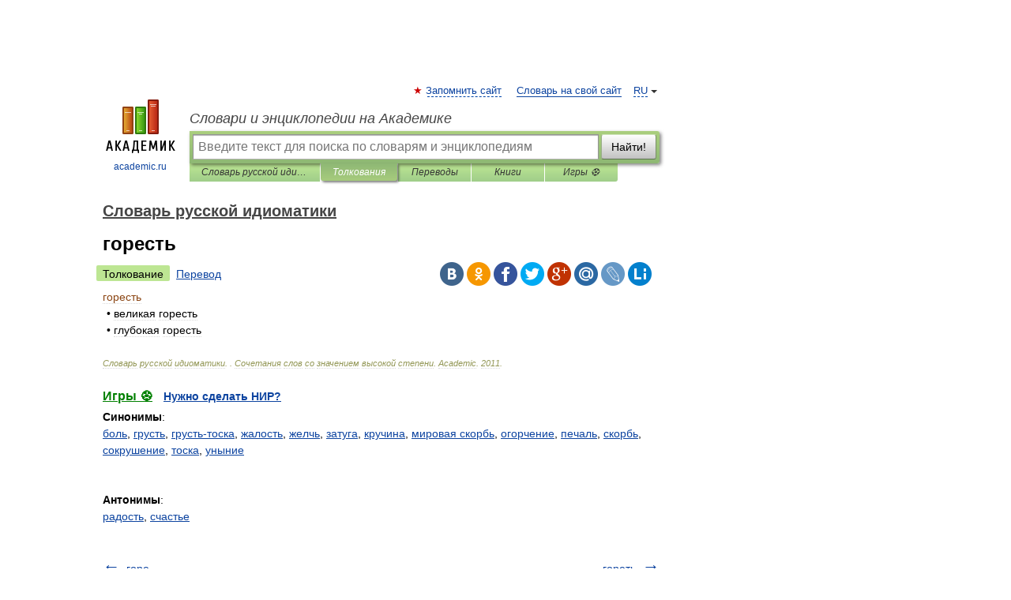

--- FILE ---
content_type: application/javascript; charset=utf-8
request_url: https://fundingchoicesmessages.google.com/f/AGSKWxVAgSmntkMUBK387RytxjypVmdaaNTWjCWMod_nvXlPdvAqpcQMcTKuO5KWWxzoICW_SMrkgUX15Xt_AhD5Bm7uWwbJNRlNtE8dgHblGAij88SvrXzxqUDnL5KLdjqsQAZAWfKrB9qbMaJx78vo3A2brYyDQ8hToRuntu8CYzZZaO1YGJekQFWX6Hpi/__ads150x150//ad/pong?/doubleclickbannerad?/mkadsrv./external_ads.
body_size: -1293
content:
window['0624211e-03f9-4b6d-a242-7fc1478facf8'] = true;